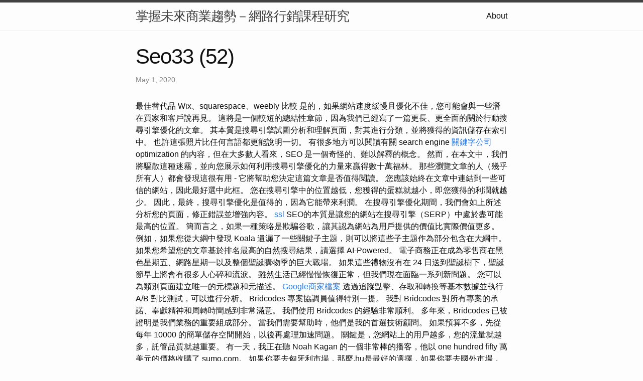

--- FILE ---
content_type: text/html
request_url: https://seo33.z24.web.core.windows.net/research/seo33-(52).html
body_size: 16586
content:
<!DOCTYPE html>
<html lang="en"><head>
  <meta charset="utf-8">
  <meta http-equiv="X-UA-Compatible" content="IE=edge">
  <meta name="viewport" content="width=device-width, initial-scale=1"><!-- Begin Jekyll SEO tag v2.8.0 -->
<title>Seo33 (52) | 掌握未來商業趨勢－網路行銷課程研究</title>
<meta name="generator" content="Jekyll v4.3.1" />
<meta property="og:title" content="Seo33 (52)" />
<meta property="og:locale" content="en_US" />
<meta name="description" content="最佳替代品 Wix、squarespace、weebly 比較" />
<meta property="og:description" content="最佳替代品 Wix、squarespace、weebly 比較" />
<link rel="canonical" href="http://localhost:4000/research/seo33-(52).html" />
<meta property="og:url" content="http://localhost:4000/research/seo33-(52).html" />
<meta property="og:site_name" content="掌握未來商業趨勢－網路行銷課程研究" />
<meta property="og:type" content="article" />
<meta property="article:published_time" content="2020-05-01T00:00:00+08:00" />
<meta name="twitter:card" content="summary" />
<meta property="twitter:title" content="Seo33 (52)" />
<script type="application/ld+json">
{"@context":"https://schema.org","@type":"BlogPosting","dateModified":"2020-05-01T00:00:00+08:00","datePublished":"2020-05-01T00:00:00+08:00","description":"最佳替代品 Wix、squarespace、weebly 比較","headline":"Seo33 (52)","mainEntityOfPage":{"@type":"WebPage","@id":"http://localhost:4000/research/seo33-(52).html"},"url":"http://localhost:4000/research/seo33-(52).html"}</script>
<!-- End Jekyll SEO tag -->
<link rel="stylesheet" href="/assets/main.css"><link type="application/atom+xml" rel="alternate" href="http://localhost:4000/feed.xml" title="掌握未來商業趨勢－網路行銷課程研究" /></head>
<body><header class="site-header" role="banner">

  <div class="wrapper"><a class="site-title" rel="author" href="/">掌握未來商業趨勢－網路行銷課程研究</a><nav class="site-nav">
        <input type="checkbox" id="nav-trigger" class="nav-trigger" />
        <label for="nav-trigger">
          <span class="menu-icon">
            <svg viewBox="0 0 18 15" width="18px" height="15px">
              <path d="M18,1.484c0,0.82-0.665,1.484-1.484,1.484H1.484C0.665,2.969,0,2.304,0,1.484l0,0C0,0.665,0.665,0,1.484,0 h15.032C17.335,0,18,0.665,18,1.484L18,1.484z M18,7.516C18,8.335,17.335,9,16.516,9H1.484C0.665,9,0,8.335,0,7.516l0,0 c0-0.82,0.665-1.484,1.484-1.484h15.032C17.335,6.031,18,6.696,18,7.516L18,7.516z M18,13.516C18,14.335,17.335,15,16.516,15H1.484 C0.665,15,0,14.335,0,13.516l0,0c0-0.82,0.665-1.483,1.484-1.483h15.032C17.335,12.031,18,12.695,18,13.516L18,13.516z"/>
            </svg>
          </span>
        </label>

        <div class="trigger"><a class="page-link" href="/about/">About</a></div>
      </nav></div>
</header>
<main class="page-content" aria-label="Content">
      <div class="wrapper">
        <article class="post h-entry" itemscope itemtype="http://schema.org/BlogPosting">

  <header class="post-header">
    <h1 class="post-title p-name" itemprop="name headline">Seo33 (52)</h1>
    <p class="post-meta">
      <time class="dt-published" datetime="2020-05-01T00:00:00+08:00" itemprop="datePublished">May 1, 2020
      </time></p>
  </header>

  <div class="post-content e-content" itemprop="articleBody">
    最佳替代品 Wix、squarespace、weebly 比較

是的，如果網站速度緩慢且優化不佳，您可能會與一些潛在買家和客戶說再見。 這將是一個較短的總結性章節，因為我們已經寫了一篇更長、更全面的關於行動搜尋引擎優化的文章。 其本質是搜尋引擎試圖分析和理解頁面，對其進行分類，並將獲得的資訊儲存在索引中。 也許這張照片比任何言語都更能說明一切。 有很多地方可以閱讀有關 search engine <a href="https://8tuoseo.blogspot.com/2023/09/5.html">關鍵字公司</a> optimization 的內容，但在大多數人看來，SEO 是一個奇怪的、難以解釋的概念。 然而，在本文中，我們將驅散這種迷霧，並向您展示如何利用搜尋引擎優化的力量來贏得數十萬福林。 那些瀏覽文章的人（幾乎所有人）都會發現這很有用 - 它將幫助您決定這篇文章是否值得閱讀。 您應該始終在文章中連結到一些可信的網站，因此最好選中此框。

您在搜尋引擎中的位置越低，您獲得的蛋糕就越小，即您獲得的利潤就越少。 因此，最終，搜尋引擎優化是值得的，因為它能帶來利潤。 在搜尋引擎優化期間，我們會如上所述分析您的頁面，修正錯誤並增強內容。 <a href="https://www.tumblr.com/thiseo/723356700196929536/6?source=share">ssl</a> SEO的本質是讓您的網站在搜尋引擎（SERP）中處於盡可能最高的位置。 簡而言之，如果一種策略是欺騙谷歌，讓其認為網站為用戶提供的價值比實際價值更多。

例如，如果您從大綱中發現 Koala 遺漏了一些關鍵子主題，則可以將這些子主題作為部分包含在大綱中。 如果您希望您的文章基於排名最高的自然搜尋結果，請選擇 AI-Powered。 電子商務正在成為零售商在黑色星期五、網路星期一以及整個聖誕購物季的巨大戰場。 如果這些禮物沒有在 24 日送到聖誕樹下，聖誕節早上將會有很多人心碎和流淚。 雖然生活已經慢慢恢復正常，但我們現在面臨一系列新問題。 您可以為類別頁面建立唯一的元標題和元描述。 <a href="https://vocus.cc/article/650599e9fd8978000186da3a">Google商家檔案</a> 透過追蹤點擊、存取和轉換等基本數據並執行 A/B 對比測試，可以進行分析。 Bridcodes 專案協調員值得特別一提。 我對 Bridcodes 對所有專案的承諾、奉獻精神和周轉時間感到非常滿意。 我們使用 Bridcodes 的經驗非常順利。 多年來，Bridcodes 已被證明是我們業務的重要組成部分。 當我們需要幫助時，他們是我的首選技術顧問。

如果預算不多，先從每年  10000 的簡單儲存空間開始，以後再處理加速問題。 關鍵是，您網站上的用戶越多，您的流量就越多，託管品質就越重要。 有一天，我正在聽 Noah Kagan 的一個非常棒的播客，他以 one hundred fifty 萬美元的價格收購了 sumo.com。 如果你要去匈牙利市場，那麼.hu是最好的選擇，如果你要去國外市場，那麼.com是最好的選擇。 何時能做出準確的說法取決於我們的測試結果是否為巧合，但可以觀察到兩個版本的結果之間有顯著差異。 <a href="https://vocus.cc/article/64e26762fd8978000189285f">seo</a> 有必要先選擇影響更深遠的選項，因為在A/B測試期間我們將不可避免地失去有價值的客戶和點擊者。 如果他們屬於獲勝版本的群體，他們可能會點擊，但他們不喜歡我們的廣告。 如果我們先解決更大的問題，我們就不會在以後的測試過程中失去那麼多潛在的人。 ICE 方法與 PIE 方法非常相似，但它從不同的角度處理問題，不同之處在於您可以給出 1 或 2 的分數。 為了能夠確定我們的哪些介面需要先優化，通常使用PIE或ICE方法。 廚師透過實驗找到了正確的食譜，在實驗中，他向作為他的目標受眾的您展示了彼此相似但在一種成分上有所不同的版本。

輸入圖像標題的方式必須使搜尋機器人可以輕鬆解釋和映射它們，這就是必須包含關鍵字的原因。 這些標題也很重要，因為它們使每個部分更易於理解和劃分，當然，如果上下文需要，可以將關鍵字壓縮到其中。 使用年份、「最佳」、「詳細」和類似的關鍵字不僅會吸引搜尋機器人的注意力，還會吸引人們的注意。 <a href="https://emavinngayman563.wixsite.com/todoseo/post/____7">seo顧問</a> 為此，您也可以手動使用Google，這本身就為您提供了許多想法和長尾關鍵字（長度超過兩個單字的關鍵字稱為此）。 是的，這個問題很容易解決，但是很少人使用它。 說到404錯誤代碼，這裡有一個小智慧。 僅僅因為您網站上的兩個或多個頁面針對同一關鍵字進行了優化，並不意味著它們都無法排名。

嗯，A/B 測試在行銷實踐中看起來完全一樣。 幸運的是，我們有機會更了解我們的目標受眾，並以專業、精準的方式向他們投放廣告。 應該使用一個簡單的測試（或更確切地說是一系列測試）來找出哪些特徵更接近定義我們目標群體的價值觀。 Teams 應用程式也即將登陸 Office，因此如果您是微軟視訊聊天應用程式的粉絲，您可以透過購買 Office 快速存取它。 微軟希望大多數人訂閱 Microsoft 365 來滿足他們的 Office 需求，但仍提供一次性付款的傳統 Office 產品。 隨著Windows 11即將到來，微軟宣布Office 2021將於10月5日發布。 如果您停用此 cookie，我們將無法儲存您的設定。 這表示每次您造訪本網站時，您都需要重新啟用 cookie。 SalesForce Lightning 專業授權的價格為每位使用者每月 75 <a href="https://vocus.cc/article/64e26762fd8978000189285f">Google商家檔案</a> 美元，並且具有足以滿足中型公司需求的多種功能。 Jasper 有兩種關稅 - 入門模式和老闆模式。 當然，它們彼此不同，但稍後會詳細介紹。 您可以根據複製的文字建立新文本，Jasper 會檢查是否有重複項。

然而，這只能在短期內實現，否則效果會出奇的好。 然而，從長遠來看，它沒有機會，正是因為谷歌不斷改進和完善其演算法。 這意味著我們使用分析程式從SEO的角度來檢查需要改進的點。 正如一本書有一個標題一樣，每個子頁也應該有一個標題。 讓我們再次堅持棋盤遊戲，並在隱身模式下輸入此作為關鍵字（在這種情況下，快取不儲存搜尋）。 一開始可能有點複雜，但關鍵是在您的網站中連結類似的內容，就像蜘蛛網一樣。 例如，如果您有一個船舶市場，並且您撰寫了一篇有關雙體船的文章，則連結文字「您可以透過點擊連結查看待售的雙體船」。 將內部連結放在「待售雙體船」上，並指向雙體船類別。  第一個方面是選擇正確的錨文本（錨文本，即您連結的一個或多個關鍵字）。 而說到鏈接，內部鏈接的重要性絕對值得多說幾句。 如果只是因為它可能是最簡單但最被低估的 web optimization <a href="https://seoseo.webnode.page/l/3/">Google商家檔案</a> 技術之一。

我們的作者每天免費為您提供法國和世界各地的最新技術和數位新聞。 SalesForce 提供免費試用版，任何人都可以輕鬆註冊和使用。 透過一系列多樣化的課程，從 S/4HANA 營運採購到 search engine optimization 基礎知識，擁抱知識的力量。 對於只有少數用戶造訪 CRM 的小型新創公司來說，這是最佳選擇。 這可能是您喜歡 Jasper 的原因，您可以透過更有效地編寫任何類型的文字來節省時間。 <a href="https://seo-ad-101.blogspot.com/2023/07/seo_77.html">on page seo</a> 這可能會讓您感到驚訝，但其他語言的文本轉錄也適用。 德語、英語、法語等您以某種語言輸入文本，但會得到所選語言的輸出文本。 在本演練中，我實際上提供了使用 AI 的選項。 但我會向你展示另一種寫文章的方法，我會得到更好的結果。 基本上，這與使用輸入命令編寫食譜非常相似，只不過我們在文本中編寫標題，Jasper 在其中添加文字。 例如，它顯示了當我鍵入命令時 Jasper 給我的輸出。 您可以想出許多 Jasper 理解的命令。

這不僅適用於搜尋引擎優化，也適用於整個內容行銷。 這只是我們在技術分析中看到的一小部分（非常小）。 因為只有在良好、堅固的地基上才值得建造——否則房子就會倒塌。 <a href="https://scotdavidson527.wordpress.com/2023/09/16/1/">seo服務</a> 當我們檢查某個特定網站時，我們總是會查看一個非常精確的清單。 我們不想誇大其詞，今天絕大多數用戶在手機上購買或尋找訊息，所以這也是一個嚴重的排名因素。

如果我們也假設 3% 的購買率，那麼每月就有 ninety three 人。 是的，有免費試用版 - 免費試用版目前僅限於 5,000 個單字和 25 個聊天訊息。 只要開始使用 Koala Writer，它就會告訴您還剩多少免費使用量。 考慮到這一點，Koala Writer 被證明是滿足您寫作需求的寶貴資源。 您可以選擇使用 ChatGPT three <a href="https://emavinngayman563.wixsite.com/todoseo/post/____7">seo</a>.5 或 ChatGPT 4。 ChatGPT four 通常會給出更好的結果，因為它使用更大的語言模型。 ChatGPT 4 具有更大的“上下文大小”，這意味著您可以更清楚地了解您的主題。
  </div><a class="u-url" href="/research/seo33-(52).html" hidden></a>
</article>

      </div>
    </main><footer class="site-footer h-card">
  <data class="u-url" href="/"></data>

  <div class="wrapper">

    <h2 class="footer-heading">掌握未來商業趨勢－網路行銷課程研究</h2>

    <div class="footer-col-wrapper">
      <div class="footer-col footer-col-1">
        <ul class="contact-list">
          <li class="p-name">掌握未來商業趨勢－網路行銷課程研究</li></ul>
      </div>

      <div class="footer-col footer-col-2"><ul class="social-media-list"></ul>
</div>

      <div class="footer-col footer-col-3">
        <p>隨著數位科技的蓬勃發展，網路行銷已經成為現代商業界不可或缺的一環。企業透過網路行銷，不僅能夠擴大市場規模，還能夠精準定位目標客戶，提高銷售效率。因此，對於想要在商業領域取得成功的人來說，瞭解和掌握網路行銷的策略和技巧變得至關重要。本文將探討網路行銷課程的重要性，以及如何選擇適合自己的課程，以提升個人或企業的競爭力。
網路行銷的崛起 過去的十年中，網路行銷已經成為商業世界的一個巨大改變。傳統行銷方式，如電視廣告和印刷媒體，雖然仍然有效，但無法滿足現代消費者的需求。隨著智能手機和社交媒體的普及，人們的生活越來越數位化，這使得網路行銷成為與潛在客戶互動的首選方式。
網路行銷包括許多不同的元素，如社交媒體行銷、搜索引擎優化（SEO）、內容行銷、電子郵件行銷等等。因此，對於初學者來說，這是一個龐大且複雜的領域。為了成功地在網路行銷領域取得競爭優勢，需要學習這些技巧，並不斷跟蹤和適應行業的變化。
為什麼需要網路行銷課程？ 網路行銷課程的重要性在於，它們提供了一個結構化的學習方式，幫助學生建立強大的網路行銷基礎。以下是一些為什麼您應該考慮參加網路行銷課程的原因：
深入瞭解網路行銷策略：網路行銷課程將教授您各種網路行銷策略，從建立品牌知名度到增加銷售量。您將學習如何使用不同的數位平台來推廣產品或服務。
實踐機會：課程通常包括實際案例分析和項目，使學生能夠應用他們所學到的知識。這樣，您不僅能夠理解理論，還能夠實際應用於實際情境中。
跟蹤最新趨勢：網路行銷領域不斷變化。參加課程可以幫助您保持最新的趨勢和技術，以確保您的策略保持競爭力。
建立職業網絡：在課程中，您將有機會與業界專家和其他學生建立職業網絡。這將對您未來的職業發展非常有幫助。
證書或學歷：完成網路行銷課程通常會獲得相應的證書或學歷，這可以增強您的履歷，提高您在就業市場上的競爭力。
網路行銷課程在當今商業環境中至關重要。無論您是一名專業網路行銷人員，還是一名企業所有者，這些課程都能幫助您掌握網路行銷的核心策略和技巧。通過參加適合您需求的課程，您可以提高個人或企業的競爭力，並在激烈的市場中脫穎而出。因此，不要猶豫，立即開始您的網路行銷課程之旅，迎接數位時代的商業機會吧！</p>
      </div>
    </div>

  </div>

</footer>
</body>

</html>
